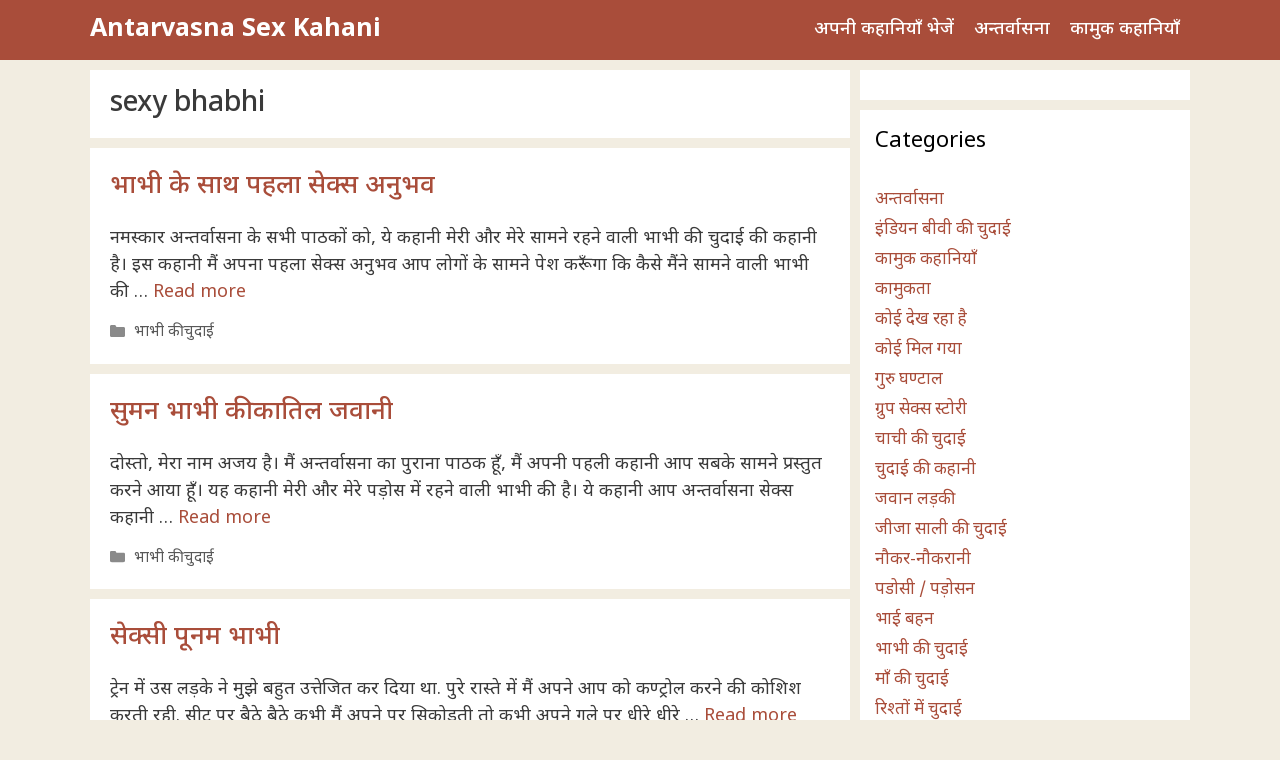

--- FILE ---
content_type: text/plain
request_url: https://www.google-analytics.com/j/collect?v=1&_v=j102&a=595544960&t=pageview&_s=1&dl=https%3A%2F%2Fantarvasnasexkahani.net%2Ftag%2Fsexy-bhabhi%2F&ul=en-us%40posix&dt=sexy%20bhabhi%20Archives%20-%20Antarvasna%20Sex%20Kahani&sr=1280x720&vp=1280x720&_u=IEBAAEABAAAAACAAI~&jid=1630628010&gjid=1096288774&cid=56291686.1768816926&tid=UA-91254823-29&_gid=533928943.1768816926&_r=1&_slc=1&z=1532993902
body_size: -453
content:
2,cG-0QN2VT8YJ7